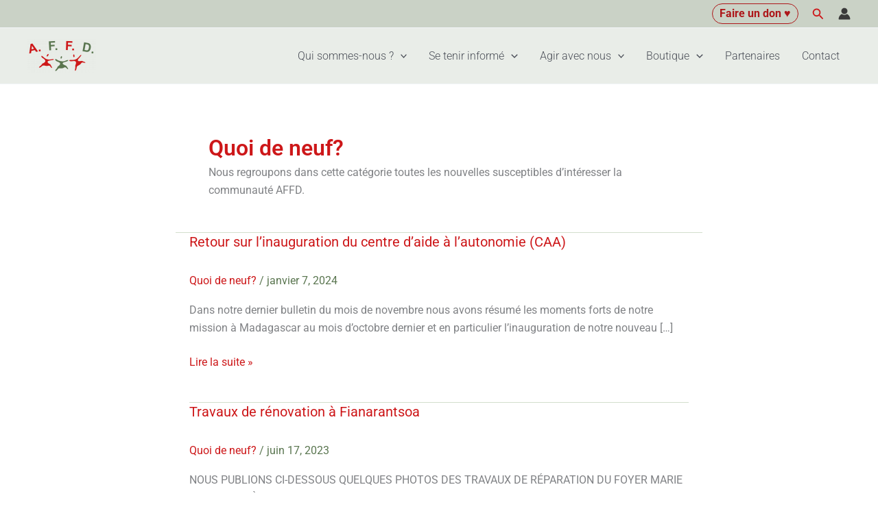

--- FILE ---
content_type: text/css
request_url: https://affd.fr/wp-content/uploads/elementor/css/post-1024.css?ver=1769030909
body_size: 1218
content:
.elementor-1024 .elementor-element.elementor-element-0cc62d7{--display:flex;--min-height:0px;--flex-direction:row;--container-widget-width:calc( ( 1 - var( --container-widget-flex-grow ) ) * 100% );--container-widget-height:100%;--container-widget-flex-grow:1;--container-widget-align-self:stretch;--flex-wrap-mobile:wrap;--align-items:stretch;--gap:0px 0px;--row-gap:0px;--column-gap:0px;}.elementor-1024 .elementor-element.elementor-element-0cc62d7:not(.elementor-motion-effects-element-type-background), .elementor-1024 .elementor-element.elementor-element-0cc62d7 > .elementor-motion-effects-container > .elementor-motion-effects-layer{background-color:#5A7650D4;}.elementor-1024 .elementor-element.elementor-element-ef9c3fa{--display:flex;--min-height:0px;--flex-direction:column;--container-widget-width:calc( ( 1 - var( --container-widget-flex-grow ) ) * 100% );--container-widget-height:initial;--container-widget-flex-grow:0;--container-widget-align-self:initial;--flex-wrap-mobile:wrap;--justify-content:center;--align-items:center;--gap:2px 2px;--row-gap:2px;--column-gap:2px;}.elementor-widget-heading .elementor-heading-title{font-family:var( --e-global-typography-primary-font-family ), Sans-serif;font-weight:var( --e-global-typography-primary-font-weight );color:var( --e-global-color-primary );}.elementor-1024 .elementor-element.elementor-element-9009894 > .elementor-widget-container{padding:0px 0px 0px 0px;}.elementor-1024 .elementor-element.elementor-element-9009894{text-align:start;}.elementor-1024 .elementor-element.elementor-element-9009894 .elementor-heading-title{font-family:"Roboto", Sans-serif;font-weight:500;font-style:normal;letter-spacing:0px;text-shadow:0px 0px 0px rgba(0,0,0,0.3);color:#FFFFFF;}.elementor-widget-icon-list .elementor-icon-list-item:not(:last-child):after{border-color:var( --e-global-color-text );}.elementor-widget-icon-list .elementor-icon-list-icon i{color:var( --e-global-color-primary );}.elementor-widget-icon-list .elementor-icon-list-icon svg{fill:var( --e-global-color-primary );}.elementor-widget-icon-list .elementor-icon-list-item > .elementor-icon-list-text, .elementor-widget-icon-list .elementor-icon-list-item > a{font-family:var( --e-global-typography-text-font-family ), Sans-serif;font-weight:var( --e-global-typography-text-font-weight );}.elementor-widget-icon-list .elementor-icon-list-text{color:var( --e-global-color-secondary );}.elementor-1024 .elementor-element.elementor-element-25db51b .elementor-icon-list-icon i{color:#FFFFFF;transition:color 0.3s;}.elementor-1024 .elementor-element.elementor-element-25db51b .elementor-icon-list-icon svg{fill:#FFFFFF;transition:fill 0.3s;}.elementor-1024 .elementor-element.elementor-element-25db51b{--e-icon-list-icon-size:14px;--icon-vertical-offset:0px;}.elementor-1024 .elementor-element.elementor-element-25db51b .elementor-icon-list-item > .elementor-icon-list-text, .elementor-1024 .elementor-element.elementor-element-25db51b .elementor-icon-list-item > a{font-family:"Roboto", Sans-serif;font-weight:300;}.elementor-1024 .elementor-element.elementor-element-25db51b .elementor-icon-list-text{color:#FFFFFF;transition:color 0.3s;}.elementor-1024 .elementor-element.elementor-element-054e15c{--display:flex;--flex-direction:column;--container-widget-width:100%;--container-widget-height:initial;--container-widget-flex-grow:0;--container-widget-align-self:initial;--flex-wrap-mobile:wrap;}.elementor-widget-text-editor{font-family:var( --e-global-typography-text-font-family ), Sans-serif;font-weight:var( --e-global-typography-text-font-weight );color:var( --e-global-color-text );}.elementor-widget-text-editor.elementor-drop-cap-view-stacked .elementor-drop-cap{background-color:var( --e-global-color-primary );}.elementor-widget-text-editor.elementor-drop-cap-view-framed .elementor-drop-cap, .elementor-widget-text-editor.elementor-drop-cap-view-default .elementor-drop-cap{color:var( --e-global-color-primary );border-color:var( --e-global-color-primary );}.elementor-1024 .elementor-element.elementor-element-2be56e3 > .elementor-widget-container{margin:24px 0px 0px 0px;}.elementor-1024 .elementor-element.elementor-element-2be56e3{column-gap:0px;text-align:center;font-family:"Roboto", Sans-serif;font-weight:400;color:#FFFFFF;}.elementor-widget-icon.elementor-view-stacked .elementor-icon{background-color:var( --e-global-color-primary );}.elementor-widget-icon.elementor-view-framed .elementor-icon, .elementor-widget-icon.elementor-view-default .elementor-icon{color:var( --e-global-color-primary );border-color:var( --e-global-color-primary );}.elementor-widget-icon.elementor-view-framed .elementor-icon, .elementor-widget-icon.elementor-view-default .elementor-icon svg{fill:var( --e-global-color-primary );}.elementor-1024 .elementor-element.elementor-element-832ed4f > .elementor-widget-container{margin:30px 5px 0px 5px;}.elementor-1024 .elementor-element.elementor-element-832ed4f .elementor-icon-wrapper{text-align:center;}.elementor-1024 .elementor-element.elementor-element-832ed4f.elementor-view-stacked .elementor-icon{background-color:#FFFFFF;}.elementor-1024 .elementor-element.elementor-element-832ed4f.elementor-view-framed .elementor-icon, .elementor-1024 .elementor-element.elementor-element-832ed4f.elementor-view-default .elementor-icon{color:#FFFFFF;border-color:#FFFFFF;}.elementor-1024 .elementor-element.elementor-element-832ed4f.elementor-view-framed .elementor-icon, .elementor-1024 .elementor-element.elementor-element-832ed4f.elementor-view-default .elementor-icon svg{fill:#FFFFFF;}.elementor-1024 .elementor-element.elementor-element-832ed4f .elementor-icon{font-size:30px;}.elementor-1024 .elementor-element.elementor-element-832ed4f .elementor-icon svg{height:30px;}.elementor-1024 .elementor-element.elementor-element-632000d > .elementor-widget-container{margin:32px 5px 0px 5px;}.elementor-1024 .elementor-element.elementor-element-632000d .elementor-icon-wrapper{text-align:center;}.elementor-1024 .elementor-element.elementor-element-632000d.elementor-view-stacked .elementor-icon{background-color:#FFFFFF;}.elementor-1024 .elementor-element.elementor-element-632000d.elementor-view-framed .elementor-icon, .elementor-1024 .elementor-element.elementor-element-632000d.elementor-view-default .elementor-icon{color:#FFFFFF;border-color:#FFFFFF;}.elementor-1024 .elementor-element.elementor-element-632000d.elementor-view-framed .elementor-icon, .elementor-1024 .elementor-element.elementor-element-632000d.elementor-view-default .elementor-icon svg{fill:#FFFFFF;}.elementor-1024 .elementor-element.elementor-element-632000d .elementor-icon{font-size:30px;}.elementor-1024 .elementor-element.elementor-element-632000d .elementor-icon svg{height:30px;}.elementor-1024 .elementor-element.elementor-element-d24a1f8 > .elementor-widget-container{margin:32px 5px 0px 5px;}.elementor-1024 .elementor-element.elementor-element-d24a1f8 .elementor-icon-wrapper{text-align:center;}.elementor-1024 .elementor-element.elementor-element-d24a1f8.elementor-view-stacked .elementor-icon{background-color:#FFFFFF;}.elementor-1024 .elementor-element.elementor-element-d24a1f8.elementor-view-framed .elementor-icon, .elementor-1024 .elementor-element.elementor-element-d24a1f8.elementor-view-default .elementor-icon{color:#FFFFFF;border-color:#FFFFFF;}.elementor-1024 .elementor-element.elementor-element-d24a1f8.elementor-view-framed .elementor-icon, .elementor-1024 .elementor-element.elementor-element-d24a1f8.elementor-view-default .elementor-icon svg{fill:#FFFFFF;}.elementor-1024 .elementor-element.elementor-element-d24a1f8 .elementor-icon{font-size:30px;}.elementor-1024 .elementor-element.elementor-element-d24a1f8 .elementor-icon svg{height:30px;}.elementor-1024 .elementor-element.elementor-element-67c7784{--display:flex;}@media(max-width:767px){.elementor-1024 .elementor-element.elementor-element-832ed4f.elementor-element{--align-self:flex-end;--flex-grow:1;--flex-shrink:0;}.elementor-1024 .elementor-element.elementor-element-632000d.elementor-element{--flex-grow:1;--flex-shrink:0;}.elementor-1024 .elementor-element.elementor-element-d24a1f8 > .elementor-widget-container{padding:0px 0px 0px 0px;}.elementor-1024 .elementor-element.elementor-element-d24a1f8.elementor-element{--align-self:flex-start;--flex-grow:1;--flex-shrink:0;}}@media(min-width:768px){.elementor-1024 .elementor-element.elementor-element-ef9c3fa{--width:24%;}.elementor-1024 .elementor-element.elementor-element-054e15c{--width:50%;}}